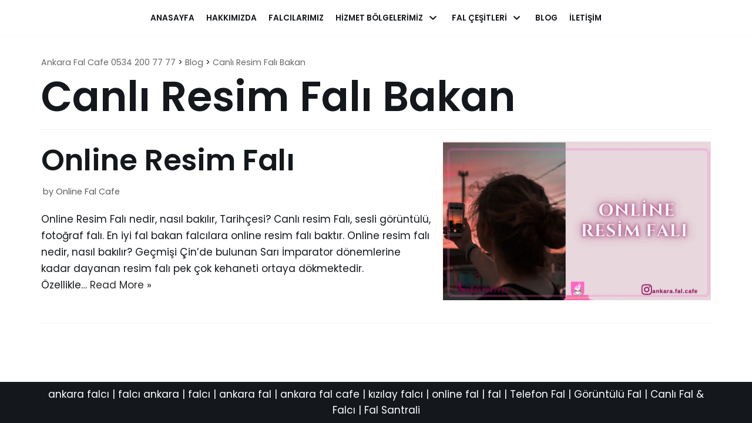

--- FILE ---
content_type: text/html; charset=UTF-8
request_url: https://www.ankarafalcafe.com/fal/canli-resim-fali-bakan/
body_size: 9427
content:
<!DOCTYPE html><html lang="tr"><head><meta charset="utf-8" /><link rel="preconnect" href="https://fonts.gstatic.com/" crossorigin /><meta name="viewport" content="width=device-width, initial-scale=1, minimum-scale=1"><link rel="icon" href="/favicon.ico" type="image/x-icon" /><meta name="location" content="turkey" /><meta name="language" content="tr" /><meta name="dc.language" content="TR"><meta name="google" content="notranslate" /><link rel="sitemap" href="/sitemap.xml" type="application/xml" /><meta name="author" content="ankara falcı - ankara fal - ankara fal cafe" /><meta name="publisher" content="ankara falcı - ankara fal - ankara fal cafe" /><meta name="distribution" content="ankara falcı - ankara fal - ankara fal cafe"><meta name="copyright" content="ankara falcı - ankara fal - ankara fal cafe"><meta name="robots" content="index, follow"><meta name="googlebot" content="index, follow" /><meta name="rating" content="general"><meta name="geo.placename" CONTENT="ankara falcı - ankara fal - ankara fal cafe"><meta itemprop=”latitude” content=”32 E 52” /><meta itemprop=”longitude” content=”39 N 56” /><meta name="google-site-verification" content="dEY_yf8gKnQUGx-29ZNUzW2m0h2Z_Oa_OC4p_PgZXZY" /><title>Canlı Resim Falı Bakan | Ankara Fal Cafe 0534 200 77 77</title><meta name="robots" content="max-image-preview:large" /><meta name="google-site-verification" content="y7QN4A1xDb-ePptMpbLYTFPl_dLHkMH8gDGciPGdiRE" /><link rel="canonical" href="https://www.ankarafalcafe.com/fal/canli-resim-fali-bakan/" /><meta name="generator" content="All in One SEO (AIOSEO) 4.9.3" /> <script type="application/ld+json" class="aioseo-schema">{"@context":"https:\/\/schema.org","@graph":[{"@type":"BreadcrumbList","@id":"https:\/\/www.ankarafalcafe.com\/fal\/canli-resim-fali-bakan\/#breadcrumblist","itemListElement":[{"@type":"ListItem","@id":"https:\/\/www.ankarafalcafe.com\/fal\/canli-resim-fali-bakan\/#listItem","position":1,"name":"Canl\u0131 Resim Fal\u0131 Bakan"}]},{"@type":"CollectionPage","@id":"https:\/\/www.ankarafalcafe.com\/fal\/canli-resim-fali-bakan\/#collectionpage","url":"https:\/\/www.ankarafalcafe.com\/fal\/canli-resim-fali-bakan\/","name":"Canl\u0131 Resim Fal\u0131 Bakan | Ankara Fal Cafe 0534 200 77 77","inLanguage":"tr-TR","isPartOf":{"@id":"https:\/\/www.ankarafalcafe.com\/#website"},"breadcrumb":{"@id":"https:\/\/www.ankarafalcafe.com\/fal\/canli-resim-fali-bakan\/#breadcrumblist"}},{"@type":"Organization","@id":"https:\/\/www.ankarafalcafe.com\/#organization","name":"Ankara Fal Cafe","url":"https:\/\/www.ankarafalcafe.com\/","telephone":"+905342007777","logo":{"@type":"ImageObject","url":"https:\/\/ankarafalcafe.com\/wp-content\/uploads\/2021\/07\/cropped-favicon.png","@id":"https:\/\/www.ankarafalcafe.com\/fal\/canli-resim-fali-bakan\/#organizationLogo"},"image":{"@id":"https:\/\/www.ankarafalcafe.com\/fal\/canli-resim-fali-bakan\/#organizationLogo"},"sameAs":["https:\/\/facebook.com\/ankara-fal","https:\/\/x.com\/ankara-fal","https:\/\/instagram.com\/ankara-fal","https:\/\/pinterest.com\/ankara-fal","https:\/\/youtube.com\/ankara-fal","https:\/\/linkedin.com\/in\/ankara-fal","https:\/\/tumblr.com\/ankara-fal","https:\/\/yelp.com\/biz\/ankara-fal","https:\/\/soundcloud.com\/ankara-fal","https:\/\/en.wikipedia.org\/wiki\/ankara-fal","https:\/\/myspace.com\/ankara-fal"]},{"@type":"WebSite","@id":"https:\/\/www.ankarafalcafe.com\/#website","url":"https:\/\/www.ankarafalcafe.com\/","name":"Ankara Fal Cafe 0534 200 77 77","inLanguage":"tr-TR","publisher":{"@id":"https:\/\/www.ankarafalcafe.com\/#organization"}}]}</script> <meta property="article:tag" content="Ankara Fal" /><meta property="article:tag" content="Ankara Fal Cafe" /><meta property="article:tag" content="Ankara Tarot Falı" /><meta property="article:tag" content="Ankara Kahve Falı" /><meta property="article:tag" content="Ankara Fal baktır" /><meta property="article:tag" content="Kızılay Fal" /><meta property="article:tag" content="Kızılay Falcı" /><meta property="article:tag" content="Ankara Falcı" /><meta property="article:tag" content="Kızılay Fal Cafe" /><meta property="article:tag" content="Kızılay Kahve Falı" /><meta property="article:tag" content="Kızılay Tarot Falı" /><meta property="article:tag" content="En iyi Fal" /><meta property="article:tag" content="En meşhur falcı" /><meta property="article:tag" content="Ankara Medyum" /><meta property="article:tag" content="Falcı ara" /><meta property="article:tag" content="Ucuz Fal" /><meta property="article:tag" content="Ücretsiz Fal" /><meta property="article:tag" content="Bedava Fal" /><meta property="article:tag" content="Canlı Tarot Falı" /><meta property="article:tag" content="Canlı Kahve Falı" /><meta property="article:tag" content="Canlı Fal" /><meta property="article:tag" content="Sesli Tarot Falı" /><meta property="article:tag" content="Günlük Tarot Falı" /><meta property="article:tag" content="Tarot Falı bakan" /><meta property="article:tag" content="Ankaranın en iyi falcıları" /><meta property="article:tag" content="Ankaranın en iyi kahve falı" /><meta property="article:tag" content="ankaranın en iyi tarot falı" /><meta property="article:tag" content="Kızılayın en iyi falcısı" /><meta property="article:tag" content="Kızılayın en iyi falcıları" /><meta property="article:tag" content="Fal Baktır" /><link rel='dns-prefetch' href='//fonts.googleapis.com' /><link rel="alternate" type="application/rss+xml" title="Ankara Fal Cafe 0534 200 77 77 &raquo; akışı" href="https://www.ankarafalcafe.com/feed/" /><link rel="alternate" type="application/rss+xml" title="Ankara Fal Cafe 0534 200 77 77 &raquo; yorum akışı" href="https://www.ankarafalcafe.com/comments/feed/" /><link rel="alternate" type="application/rss+xml" title="Ankara Fal Cafe 0534 200 77 77 &raquo; Canlı Resim Falı Bakan etiket akışı" href="https://www.ankarafalcafe.com/fal/canli-resim-fali-bakan/feed/" /> <script src="[data-uri]" defer></script><script data-optimized="1" src="https://www.ankarafalcafe.com/wp-content/plugins/litespeed-cache/assets/js/webfontloader.min.js" defer></script><link data-optimized="2" rel="stylesheet" href="https://www.ankarafalcafe.com/wp-content/litespeed/css/94de80a556a6e43e8af51bd2d66d008d.css?ver=1d821" /><link rel="https://api.w.org/" href="https://www.ankarafalcafe.com/wp-json/" /><link rel="alternate" title="JSON" type="application/json" href="https://www.ankarafalcafe.com/wp-json/wp/v2/tags/1600" /><link rel="EditURI" type="application/rsd+xml" title="RSD" href="https://www.ankarafalcafe.com/xmlrpc.php?rsd" /><meta name="generator" content="WordPress 6.9" /></head><body  class="archive tag tag-canli-resim-fali-bakan tag-1600 wp-custom-logo wp-theme-ankarafalcafe nv-sidebar-full-width menu_sidebar_slide_left" id="neve_body"  ><div class="wrapper"><header class="header" role="banner">
<a class="neve-skip-link show-on-focus" href="#content" tabindex="0">
Skip to content		</a><div id="header-grid"  class="hfg_header site-header"><div class="header--row header-bottom hide-on-mobile hide-on-tablet layout-full-contained header--row"
data-row-id="bottom" data-show-on="desktop"><div
class="header--row-inner header-bottom-inner"><div class="container"><div
class="row row--wrapper"
data-section="hfg_header_layout_bottom" ><div class="builder-item has-nav hfg-item-last hfg-item-first col-12 desktop-center"><div class="item--inner builder-item--primary-menu has_menu"
data-section="header_menu_primary"
data-item-id="primary-menu"><div class="nv-nav-wrap"><div role="navigation" class="style-plain nav-menu-primary"
aria-label="Primary Menu"><ul id="nv-primary-navigation-bottom" class="primary-menu-ul nav-ul"><li id="menu-item-308" class="menu-item menu-item-type-post_type menu-item-object-page menu-item-home menu-item-308"><a href="https://www.ankarafalcafe.com/" title="ankara falcı ">Anasayfa</a></li><li id="menu-item-310" class="menu-item menu-item-type-post_type menu-item-object-page menu-item-310"><a href="https://www.ankarafalcafe.com/hakkimizda/" title="ankara falcı hakkımızda sayfası">Hakkımızda</a></li><li id="menu-item-341" class="menu-item menu-item-type-post_type menu-item-object-page menu-item-341"><a href="https://www.ankarafalcafe.com/falcilarimiz/" title="ankara falcılar">Falcılarımız</a></li><li id="menu-item-537" class="menu-item menu-item-type-custom menu-item-object-custom menu-item-has-children menu-item-537"><a href="#" title="ankara falcı hizmet bölgelerimiz"><span class="menu-item-title-wrap">Hizmet Bölgelerimiz</span><div class="caret-wrap 4" tabindex="0"><span class="caret"><svg xmlns="http://www.w3.org/2000/svg" viewBox="0 0 448 512"><path d="M207.029 381.476L12.686 187.132c-9.373-9.373-9.373-24.569 0-33.941l22.667-22.667c9.357-9.357 24.522-9.375 33.901-.04L224 284.505l154.745-154.021c9.379-9.335 24.544-9.317 33.901.04l22.667 22.667c9.373 9.373 9.373 24.569 0 33.941L240.971 381.476c-9.373 9.372-24.569 9.372-33.942 0z"/></svg></span></div></a><ul class="sub-menu"><li id="menu-item-564" class="menu-item menu-item-type-post_type menu-item-object-page menu-item-564"><a href="https://www.ankarafalcafe.com/yenimahalle-falci/" title="ankara yenimahalle falcı">Yenimahalle Falcı</a></li><li id="menu-item-565" class="menu-item menu-item-type-post_type menu-item-object-page menu-item-565"><a href="https://www.ankarafalcafe.com/demetevler-falci/" title="ankara demetevler falcı">Demetevler Falcı</a></li><li id="menu-item-566" class="menu-item menu-item-type-post_type menu-item-object-page menu-item-566"><a href="https://www.ankarafalcafe.com/golbasi-falci/" title="ankara gölbaşı falcı">Gölbaşı Falcı</a></li><li id="menu-item-567" class="menu-item menu-item-type-post_type menu-item-object-page menu-item-567"><a href="https://www.ankarafalcafe.com/dikmen-falci/" title="ankara dikmen falcı">Dikmen Falcı</a></li><li id="menu-item-568" class="menu-item menu-item-type-post_type menu-item-object-page menu-item-568"><a href="https://www.ankarafalcafe.com/kizilay-falci/" title="ankara kızılay falcı">Kızılay Falcı</a></li><li id="menu-item-569" class="menu-item menu-item-type-post_type menu-item-object-page menu-item-569"><a href="https://www.ankarafalcafe.com/mamak-falci/" title="ankara mamak falcı">Mamak Falcı</a></li><li id="menu-item-570" class="menu-item menu-item-type-post_type menu-item-object-page menu-item-570"><a href="https://www.ankarafalcafe.com/cayyolu-falci/" title="ankara çayyolu falcı">Çayyolu Falcı</a></li><li id="menu-item-571" class="menu-item menu-item-type-post_type menu-item-object-page menu-item-571"><a href="https://www.ankarafalcafe.com/kecioren-falci/" title="ankara keçiören falcı">Keçiören Falcı</a></li><li id="menu-item-572" class="menu-item menu-item-type-post_type menu-item-object-page menu-item-572"><a href="https://www.ankarafalcafe.com/sincan-falci/" title="ankara sincan falcı">Sincan Falcı</a></li><li id="menu-item-573" class="menu-item menu-item-type-post_type menu-item-object-page menu-item-573"><a href="https://www.ankarafalcafe.com/eryaman-falci/" title="ankara eryaman falcı">Eryaman Falcı</a></li><li id="menu-item-574" class="menu-item menu-item-type-post_type menu-item-object-page menu-item-574"><a href="https://www.ankarafalcafe.com/batikent-falci/" title="ankara batıkent falcı">Batıkent Falcı</a></li><li id="menu-item-587" class="menu-item menu-item-type-post_type menu-item-object-page menu-item-587"><a href="https://www.ankarafalcafe.com/bilkent-falci/" title="ankara bilkent falcı">Bilkent Falcı</a></li><li id="menu-item-588" class="menu-item menu-item-type-post_type menu-item-object-page menu-item-588"><a href="https://www.ankarafalcafe.com/yenikent-falci/" title="ankara yenikent falcı">Yenikent Falcı</a></li><li id="menu-item-589" class="menu-item menu-item-type-post_type menu-item-object-page menu-item-589"><a href="https://www.ankarafalcafe.com/etlik-falci/" title="ankara etlik falcı">Etlik Falcı</a></li><li id="menu-item-590" class="menu-item menu-item-type-post_type menu-item-object-page menu-item-590"><a href="https://www.ankarafalcafe.com/sentepe-falci/" title="ankara şentepe falcı">Şentepe Falcı</a></li><li id="menu-item-591" class="menu-item menu-item-type-post_type menu-item-object-page menu-item-591"><a href="https://www.ankarafalcafe.com/incek-falci/" title="ankara incek falcı">İncek Falcı</a></li><li id="menu-item-592" class="menu-item menu-item-type-post_type menu-item-object-page menu-item-592"><a href="https://www.ankarafalcafe.com/umitkoy-falci/" title="ankara ümitköy falcı">Ümitköy Falcı</a></li><li id="menu-item-600" class="menu-item menu-item-type-post_type menu-item-object-page menu-item-600"><a href="https://www.ankarafalcafe.com/bahcelievler-falci/" title="ankara bahçelievler falcı">Bahçelievler Falcı</a></li><li id="menu-item-601" class="menu-item menu-item-type-post_type menu-item-object-page menu-item-601"><a href="https://www.ankarafalcafe.com/anittepe-falci/" title="ankara anıttepe falcı">Anıttepe Falcı</a></li><li id="menu-item-602" class="menu-item menu-item-type-post_type menu-item-object-page menu-item-602"><a href="https://www.ankarafalcafe.com/yuzuncuyil-falci/" title="ankara yüzüncüyıl falcı">Yüzüncüyıl Falcı</a></li></ul></li><li id="menu-item-947" class="menu-item menu-item-type-custom menu-item-object-custom menu-item-has-children menu-item-947"><a href="#" title="ankara fal çeşitleri"><span class="menu-item-title-wrap">Fal Çeşitleri</span><div class="caret-wrap 25" tabindex="0"><span class="caret"><svg xmlns="http://www.w3.org/2000/svg" viewBox="0 0 448 512"><path d="M207.029 381.476L12.686 187.132c-9.373-9.373-9.373-24.569 0-33.941l22.667-22.667c9.357-9.357 24.522-9.375 33.901-.04L224 284.505l154.745-154.021c9.379-9.335 24.544-9.317 33.901.04l22.667 22.667c9.373 9.373 9.373 24.569 0 33.941L240.971 381.476c-9.373 9.372-24.569 9.372-33.942 0z"/></svg></span></div></a><ul class="sub-menu"><li id="menu-item-467" class="menu-item menu-item-type-post_type menu-item-object-page menu-item-467"><a href="https://www.ankarafalcafe.com/ankara-ates-fali/">Ankara Ateş Falı</a></li><li id="menu-item-468" class="menu-item menu-item-type-post_type menu-item-object-page menu-item-468"><a href="https://www.ankarafalcafe.com/ankara-ayna-fali/">Ankara Ayna Falı</a></li><li id="menu-item-469" class="menu-item menu-item-type-post_type menu-item-object-page menu-item-469"><a href="https://www.ankarafalcafe.com/ankara-bakla-fali/">Ankara Bakla Falı</a></li><li id="menu-item-470" class="menu-item menu-item-type-post_type menu-item-object-page menu-item-470"><a href="https://www.ankarafalcafe.com/ankara-bioenerji/">Ankara Bioenerji</a></li><li id="menu-item-471" class="menu-item menu-item-type-post_type menu-item-object-page menu-item-471"><a href="https://www.ankarafalcafe.com/ankara-cakra-acma/" title="ankara çakra açma">Ankara Çakra Açma</a></li><li id="menu-item-472" class="menu-item menu-item-type-post_type menu-item-object-page menu-item-472"><a href="https://www.ankarafalcafe.com/ankara-cay-fali/" title="ankara çay falı">Ankara Çay Falı</a></li><li id="menu-item-473" class="menu-item menu-item-type-post_type menu-item-object-page menu-item-473"><a href="https://www.ankarafalcafe.com/ankara-cingene-tarotu/" title="ankara çingene tarotu">Ankara Çingene Tarotu</a></li><li id="menu-item-474" class="menu-item menu-item-type-post_type menu-item-object-page menu-item-474"><a href="https://www.ankarafalcafe.com/ankara-dogum-haritasi/">Ankara Doğum Haritası</a></li><li id="menu-item-475" class="menu-item menu-item-type-post_type menu-item-object-page menu-item-475"><a href="https://www.ankarafalcafe.com/ankara-durugoru/">Ankara Durugörü</a></li><li id="menu-item-476" class="menu-item menu-item-type-post_type menu-item-object-page menu-item-476"><a href="https://www.ankarafalcafe.com/ankara-el-fali/">Ankara El Falı</a></li><li id="menu-item-477" class="menu-item menu-item-type-post_type menu-item-object-page menu-item-477"><a href="https://www.ankarafalcafe.com/ankara-iskambil-fali/" title="ankara iskambil falı">Ankara İskambil Falı</a></li><li id="menu-item-478" class="menu-item menu-item-type-post_type menu-item-object-page menu-item-478"><a href="https://www.ankarafalcafe.com/ankara-kahve-fali/">Ankara Kahve Falı</a></li><li id="menu-item-479" class="menu-item menu-item-type-post_type menu-item-object-page menu-item-479"><a href="https://www.ankarafalcafe.com/ankara-katina-fali/">Ankara Katina Falı</a></li><li id="menu-item-480" class="menu-item menu-item-type-post_type menu-item-object-page menu-item-480"><a href="https://www.ankarafalcafe.com/ankara-kemik-fali/">Ankara Kemik Falı</a></li><li id="menu-item-482" class="menu-item menu-item-type-post_type menu-item-object-page menu-item-482"><a href="https://www.ankarafalcafe.com/ankara-kul-fali/">Ankara Kül Falı</a></li><li id="menu-item-483" class="menu-item menu-item-type-post_type menu-item-object-page menu-item-483"><a href="https://www.ankarafalcafe.com/ankara-kure-fali/">Ankara Küre Falı</a></li><li id="menu-item-484" class="menu-item menu-item-type-post_type menu-item-object-page menu-item-484"><a href="https://www.ankarafalcafe.com/ankara-kursun-dokme/">Ankara Kurşun Dökme</a></li><li id="menu-item-485" class="menu-item menu-item-type-post_type menu-item-object-page menu-item-485"><a href="https://www.ankarafalcafe.com/ankara-laro-tarot/">Ankara Laro Tarot</a></li><li id="menu-item-486" class="menu-item menu-item-type-post_type menu-item-object-page menu-item-486"><a href="https://www.ankarafalcafe.com/ankara-melek-tarot/">Ankara Melek Tarot</a></li><li id="menu-item-487" class="menu-item menu-item-type-post_type menu-item-object-page menu-item-487"><a href="https://www.ankarafalcafe.com/ankara-mum-fali/">Ankara Mum Falı</a></li><li id="menu-item-488" class="menu-item menu-item-type-post_type menu-item-object-page menu-item-488"><a href="https://www.ankarafalcafe.com/ankara-numeroloji/">Ankara Numeroloji</a></li><li id="menu-item-489" class="menu-item menu-item-type-post_type menu-item-object-page menu-item-489"><a href="https://www.ankarafalcafe.com/ankara-osho-zen-tarot/">Ankara Osho Zen Tarot</a></li><li id="menu-item-490" class="menu-item menu-item-type-post_type menu-item-object-page menu-item-490"><a href="https://www.ankarafalcafe.com/ankara-peri-tarotu/">Ankara Peri Tarotu</a></li><li id="menu-item-491" class="menu-item menu-item-type-post_type menu-item-object-page menu-item-491"><a href="https://www.ankarafalcafe.com/ankara-remil-kum-fali/">Ankara Remil Kum Falı</a></li><li id="menu-item-492" class="menu-item menu-item-type-post_type menu-item-object-page menu-item-492"><a href="https://www.ankarafalcafe.com/ankara-rune-tas-fali/">Ankara Rune Taş Falı</a></li><li id="menu-item-493" class="menu-item menu-item-type-post_type menu-item-object-page menu-item-493"><a href="https://www.ankarafalcafe.com/ankara-ruya-tarotu/" title="ankara rüya tarotu">Ankara Rüya Tabiri</a></li><li id="menu-item-494" class="menu-item menu-item-type-post_type menu-item-object-page menu-item-494"><a href="https://www.ankarafalcafe.com/ankara-su-fali/">Ankara Su Falı</a></li><li id="menu-item-495" class="menu-item menu-item-type-post_type menu-item-object-page menu-item-495"><a href="https://www.ankarafalcafe.com/ankara-tarot-fali/">Ankara Tarot Falı</a></li><li id="menu-item-496" class="menu-item menu-item-type-post_type menu-item-object-page menu-item-496"><a href="https://www.ankarafalcafe.com/ankara-yildizname/">Ankara Yıldızname</a></li></ul></li><li id="menu-item-309" class="menu-item menu-item-type-post_type menu-item-object-page current_page_parent menu-item-309"><a href="https://www.ankarafalcafe.com/blog/" title="ankara falcı blog">Blog</a></li><li id="menu-item-313" class="menu-item menu-item-type-post_type menu-item-object-page menu-item-313"><a href="https://www.ankarafalcafe.com/iletisim/" title="ankara falcı iletişim">İletişim</a></li></ul></div></div></div></div></div></div></div></div><nav class="header--row header-main hide-on-desktop layout-full-contained nv-navbar header--row"
data-row-id="main" data-show-on="mobile"><div
class="header--row-inner header-main-inner"><div class="container"><div
class="row row--wrapper"
data-section="hfg_header_layout_main" ><div class="builder-item hfg-item-last hfg-item-first col-4 tablet-right mobile-right offset-8"><div class="item--inner builder-item--nav-icon"
data-section="header_menu_icon"
data-item-id="nav-icon"><div class="menu-mobile-toggle item-button navbar-toggle-wrapper">
<button class="navbar-toggle"
aria-label="
Navigation Menu			"><div class="bars">
<span class="icon-bar"></span>
<span class="icon-bar"></span>
<span class="icon-bar"></span></div>
<span class="screen-reader-text">Toggle Navigation</span>
</button></div></div></div></div></div></div></nav><div id="header-menu-sidebar" class="header-menu-sidebar menu-sidebar-panel slide_left"><div id="header-menu-sidebar-bg" class="header-menu-sidebar-bg"><div class="close-sidebar-panel navbar-toggle-wrapper">
<button class="navbar-toggle active" 					aria-label="
Navigation Menu				"><div class="bars">
<span class="icon-bar"></span>
<span class="icon-bar"></span>
<span class="icon-bar"></span></div>
<span class="screen-reader-text">
Toggle Navigation					</span>
</button></div><div id="header-menu-sidebar-inner" class="header-menu-sidebar-inner "><div class="builder-item has-nav hfg-item-last hfg-item-first col-12 mobile-left tablet-left desktop-center"><div class="item--inner builder-item--primary-menu has_menu"
data-section="header_menu_primary"
data-item-id="primary-menu"><div class="nv-nav-wrap"><div role="navigation" class="style-plain nav-menu-primary"
aria-label="Primary Menu"><ul id="nv-primary-navigation-sidebar" class="primary-menu-ul nav-ul"><li class="menu-item menu-item-type-post_type menu-item-object-page menu-item-home menu-item-308"><a href="https://www.ankarafalcafe.com/" title="ankara falcı ">Anasayfa</a></li><li class="menu-item menu-item-type-post_type menu-item-object-page menu-item-310"><a href="https://www.ankarafalcafe.com/hakkimizda/" title="ankara falcı hakkımızda sayfası">Hakkımızda</a></li><li class="menu-item menu-item-type-post_type menu-item-object-page menu-item-341"><a href="https://www.ankarafalcafe.com/falcilarimiz/" title="ankara falcılar">Falcılarımız</a></li><li class="menu-item menu-item-type-custom menu-item-object-custom menu-item-has-children menu-item-537"><a href="#" title="ankara falcı hizmet bölgelerimiz"><span class="menu-item-title-wrap">Hizmet Bölgelerimiz</span><div class="caret-wrap 4" tabindex="0"><span class="caret"><svg xmlns="http://www.w3.org/2000/svg" viewBox="0 0 448 512"><path d="M207.029 381.476L12.686 187.132c-9.373-9.373-9.373-24.569 0-33.941l22.667-22.667c9.357-9.357 24.522-9.375 33.901-.04L224 284.505l154.745-154.021c9.379-9.335 24.544-9.317 33.901.04l22.667 22.667c9.373 9.373 9.373 24.569 0 33.941L240.971 381.476c-9.373 9.372-24.569 9.372-33.942 0z"/></svg></span></div></a><ul class="sub-menu"><li class="menu-item menu-item-type-post_type menu-item-object-page menu-item-564"><a href="https://www.ankarafalcafe.com/yenimahalle-falci/" title="ankara yenimahalle falcı">Yenimahalle Falcı</a></li><li class="menu-item menu-item-type-post_type menu-item-object-page menu-item-565"><a href="https://www.ankarafalcafe.com/demetevler-falci/" title="ankara demetevler falcı">Demetevler Falcı</a></li><li class="menu-item menu-item-type-post_type menu-item-object-page menu-item-566"><a href="https://www.ankarafalcafe.com/golbasi-falci/" title="ankara gölbaşı falcı">Gölbaşı Falcı</a></li><li class="menu-item menu-item-type-post_type menu-item-object-page menu-item-567"><a href="https://www.ankarafalcafe.com/dikmen-falci/" title="ankara dikmen falcı">Dikmen Falcı</a></li><li class="menu-item menu-item-type-post_type menu-item-object-page menu-item-568"><a href="https://www.ankarafalcafe.com/kizilay-falci/" title="ankara kızılay falcı">Kızılay Falcı</a></li><li class="menu-item menu-item-type-post_type menu-item-object-page menu-item-569"><a href="https://www.ankarafalcafe.com/mamak-falci/" title="ankara mamak falcı">Mamak Falcı</a></li><li class="menu-item menu-item-type-post_type menu-item-object-page menu-item-570"><a href="https://www.ankarafalcafe.com/cayyolu-falci/" title="ankara çayyolu falcı">Çayyolu Falcı</a></li><li class="menu-item menu-item-type-post_type menu-item-object-page menu-item-571"><a href="https://www.ankarafalcafe.com/kecioren-falci/" title="ankara keçiören falcı">Keçiören Falcı</a></li><li class="menu-item menu-item-type-post_type menu-item-object-page menu-item-572"><a href="https://www.ankarafalcafe.com/sincan-falci/" title="ankara sincan falcı">Sincan Falcı</a></li><li class="menu-item menu-item-type-post_type menu-item-object-page menu-item-573"><a href="https://www.ankarafalcafe.com/eryaman-falci/" title="ankara eryaman falcı">Eryaman Falcı</a></li><li class="menu-item menu-item-type-post_type menu-item-object-page menu-item-574"><a href="https://www.ankarafalcafe.com/batikent-falci/" title="ankara batıkent falcı">Batıkent Falcı</a></li><li class="menu-item menu-item-type-post_type menu-item-object-page menu-item-587"><a href="https://www.ankarafalcafe.com/bilkent-falci/" title="ankara bilkent falcı">Bilkent Falcı</a></li><li class="menu-item menu-item-type-post_type menu-item-object-page menu-item-588"><a href="https://www.ankarafalcafe.com/yenikent-falci/" title="ankara yenikent falcı">Yenikent Falcı</a></li><li class="menu-item menu-item-type-post_type menu-item-object-page menu-item-589"><a href="https://www.ankarafalcafe.com/etlik-falci/" title="ankara etlik falcı">Etlik Falcı</a></li><li class="menu-item menu-item-type-post_type menu-item-object-page menu-item-590"><a href="https://www.ankarafalcafe.com/sentepe-falci/" title="ankara şentepe falcı">Şentepe Falcı</a></li><li class="menu-item menu-item-type-post_type menu-item-object-page menu-item-591"><a href="https://www.ankarafalcafe.com/incek-falci/" title="ankara incek falcı">İncek Falcı</a></li><li class="menu-item menu-item-type-post_type menu-item-object-page menu-item-592"><a href="https://www.ankarafalcafe.com/umitkoy-falci/" title="ankara ümitköy falcı">Ümitköy Falcı</a></li><li class="menu-item menu-item-type-post_type menu-item-object-page menu-item-600"><a href="https://www.ankarafalcafe.com/bahcelievler-falci/" title="ankara bahçelievler falcı">Bahçelievler Falcı</a></li><li class="menu-item menu-item-type-post_type menu-item-object-page menu-item-601"><a href="https://www.ankarafalcafe.com/anittepe-falci/" title="ankara anıttepe falcı">Anıttepe Falcı</a></li><li class="menu-item menu-item-type-post_type menu-item-object-page menu-item-602"><a href="https://www.ankarafalcafe.com/yuzuncuyil-falci/" title="ankara yüzüncüyıl falcı">Yüzüncüyıl Falcı</a></li></ul></li><li class="menu-item menu-item-type-custom menu-item-object-custom menu-item-has-children menu-item-947"><a href="#" title="ankara fal çeşitleri"><span class="menu-item-title-wrap">Fal Çeşitleri</span><div class="caret-wrap 25" tabindex="0"><span class="caret"><svg xmlns="http://www.w3.org/2000/svg" viewBox="0 0 448 512"><path d="M207.029 381.476L12.686 187.132c-9.373-9.373-9.373-24.569 0-33.941l22.667-22.667c9.357-9.357 24.522-9.375 33.901-.04L224 284.505l154.745-154.021c9.379-9.335 24.544-9.317 33.901.04l22.667 22.667c9.373 9.373 9.373 24.569 0 33.941L240.971 381.476c-9.373 9.372-24.569 9.372-33.942 0z"/></svg></span></div></a><ul class="sub-menu"><li class="menu-item menu-item-type-post_type menu-item-object-page menu-item-467"><a href="https://www.ankarafalcafe.com/ankara-ates-fali/">Ankara Ateş Falı</a></li><li class="menu-item menu-item-type-post_type menu-item-object-page menu-item-468"><a href="https://www.ankarafalcafe.com/ankara-ayna-fali/">Ankara Ayna Falı</a></li><li class="menu-item menu-item-type-post_type menu-item-object-page menu-item-469"><a href="https://www.ankarafalcafe.com/ankara-bakla-fali/">Ankara Bakla Falı</a></li><li class="menu-item menu-item-type-post_type menu-item-object-page menu-item-470"><a href="https://www.ankarafalcafe.com/ankara-bioenerji/">Ankara Bioenerji</a></li><li class="menu-item menu-item-type-post_type menu-item-object-page menu-item-471"><a href="https://www.ankarafalcafe.com/ankara-cakra-acma/" title="ankara çakra açma">Ankara Çakra Açma</a></li><li class="menu-item menu-item-type-post_type menu-item-object-page menu-item-472"><a href="https://www.ankarafalcafe.com/ankara-cay-fali/" title="ankara çay falı">Ankara Çay Falı</a></li><li class="menu-item menu-item-type-post_type menu-item-object-page menu-item-473"><a href="https://www.ankarafalcafe.com/ankara-cingene-tarotu/" title="ankara çingene tarotu">Ankara Çingene Tarotu</a></li><li class="menu-item menu-item-type-post_type menu-item-object-page menu-item-474"><a href="https://www.ankarafalcafe.com/ankara-dogum-haritasi/">Ankara Doğum Haritası</a></li><li class="menu-item menu-item-type-post_type menu-item-object-page menu-item-475"><a href="https://www.ankarafalcafe.com/ankara-durugoru/">Ankara Durugörü</a></li><li class="menu-item menu-item-type-post_type menu-item-object-page menu-item-476"><a href="https://www.ankarafalcafe.com/ankara-el-fali/">Ankara El Falı</a></li><li class="menu-item menu-item-type-post_type menu-item-object-page menu-item-477"><a href="https://www.ankarafalcafe.com/ankara-iskambil-fali/" title="ankara iskambil falı">Ankara İskambil Falı</a></li><li class="menu-item menu-item-type-post_type menu-item-object-page menu-item-478"><a href="https://www.ankarafalcafe.com/ankara-kahve-fali/">Ankara Kahve Falı</a></li><li class="menu-item menu-item-type-post_type menu-item-object-page menu-item-479"><a href="https://www.ankarafalcafe.com/ankara-katina-fali/">Ankara Katina Falı</a></li><li class="menu-item menu-item-type-post_type menu-item-object-page menu-item-480"><a href="https://www.ankarafalcafe.com/ankara-kemik-fali/">Ankara Kemik Falı</a></li><li class="menu-item menu-item-type-post_type menu-item-object-page menu-item-482"><a href="https://www.ankarafalcafe.com/ankara-kul-fali/">Ankara Kül Falı</a></li><li class="menu-item menu-item-type-post_type menu-item-object-page menu-item-483"><a href="https://www.ankarafalcafe.com/ankara-kure-fali/">Ankara Küre Falı</a></li><li class="menu-item menu-item-type-post_type menu-item-object-page menu-item-484"><a href="https://www.ankarafalcafe.com/ankara-kursun-dokme/">Ankara Kurşun Dökme</a></li><li class="menu-item menu-item-type-post_type menu-item-object-page menu-item-485"><a href="https://www.ankarafalcafe.com/ankara-laro-tarot/">Ankara Laro Tarot</a></li><li class="menu-item menu-item-type-post_type menu-item-object-page menu-item-486"><a href="https://www.ankarafalcafe.com/ankara-melek-tarot/">Ankara Melek Tarot</a></li><li class="menu-item menu-item-type-post_type menu-item-object-page menu-item-487"><a href="https://www.ankarafalcafe.com/ankara-mum-fali/">Ankara Mum Falı</a></li><li class="menu-item menu-item-type-post_type menu-item-object-page menu-item-488"><a href="https://www.ankarafalcafe.com/ankara-numeroloji/">Ankara Numeroloji</a></li><li class="menu-item menu-item-type-post_type menu-item-object-page menu-item-489"><a href="https://www.ankarafalcafe.com/ankara-osho-zen-tarot/">Ankara Osho Zen Tarot</a></li><li class="menu-item menu-item-type-post_type menu-item-object-page menu-item-490"><a href="https://www.ankarafalcafe.com/ankara-peri-tarotu/">Ankara Peri Tarotu</a></li><li class="menu-item menu-item-type-post_type menu-item-object-page menu-item-491"><a href="https://www.ankarafalcafe.com/ankara-remil-kum-fali/">Ankara Remil Kum Falı</a></li><li class="menu-item menu-item-type-post_type menu-item-object-page menu-item-492"><a href="https://www.ankarafalcafe.com/ankara-rune-tas-fali/">Ankara Rune Taş Falı</a></li><li class="menu-item menu-item-type-post_type menu-item-object-page menu-item-493"><a href="https://www.ankarafalcafe.com/ankara-ruya-tarotu/" title="ankara rüya tarotu">Ankara Rüya Tabiri</a></li><li class="menu-item menu-item-type-post_type menu-item-object-page menu-item-494"><a href="https://www.ankarafalcafe.com/ankara-su-fali/">Ankara Su Falı</a></li><li class="menu-item menu-item-type-post_type menu-item-object-page menu-item-495"><a href="https://www.ankarafalcafe.com/ankara-tarot-fali/">Ankara Tarot Falı</a></li><li class="menu-item menu-item-type-post_type menu-item-object-page menu-item-496"><a href="https://www.ankarafalcafe.com/ankara-yildizname/">Ankara Yıldızname</a></li></ul></li><li class="menu-item menu-item-type-post_type menu-item-object-page current_page_parent menu-item-309"><a href="https://www.ankarafalcafe.com/blog/" title="ankara falcı blog">Blog</a></li><li class="menu-item menu-item-type-post_type menu-item-object-page menu-item-313"><a href="https://www.ankarafalcafe.com/iletisim/" title="ankara falcı iletişim">İletişim</a></li></ul></div></div></div></div></div></div></div><div class="header-menu-sidebar-overlay"></div></div></header><main id="content" class="neve-main" role="main"><div class="container archive-container"><div class="row"><div class="nv-index-posts blog col"><div class="nv-page-title-wrap nv-big-title"><div class="nv-page-title ">
<small class="neve-breadcrumbs-wrapper"><span property="itemListElement" typeof="ListItem"><a property="item" typeof="WebPage" title="Go to Ankara Fal Cafe 0534 200 77 77." href="https://www.ankarafalcafe.com" class="home" ><span property="name">Ankara Fal Cafe 0534 200 77 77</span></a><meta property="position" content="1"></span> &gt; <span property="itemListElement" typeof="ListItem"><a property="item" typeof="WebPage" title="Go to Blog." href="https://www.ankarafalcafe.com/blog/" class="post-root post post-post" ><span property="name">Blog</span></a><meta property="position" content="2"></span> &gt; <span property="itemListElement" typeof="ListItem"><a property="item" typeof="WebPage" title="Go to the Canlı Resim Falı Bakan Etiket archives." href="https://www.ankarafalcafe.com/fal/canli-resim-fali-bakan/" class="archive taxonomy post_tag current-item" aria-current="page"><span property="name">Canlı Resim Falı Bakan</span></a><meta property="position" content="3"></span></small><h1>Canlı Resim Falı Bakan</h1></div></div><div class="posts-wrapper row"><article id="post-1534" class="post-1534 post type-post status-publish format-standard has-post-thumbnail hentry category-genel tag-acil-resim-fali tag-acik-fal-resim-fali tag-birinci-sinif-resim-fali tag-cabuk-resim-fali tag-canli-kesin-cikan-resim-fali tag-canli-resim-fali tag-canli-resim-fali-bak tag-canli-resim-fali-bakan tag-canli-resim-fali-bakanlar tag-canli-resim-fali-bakim tag-canli-resim-fali-bakimci tag-canli-resim-fali-bakivermek tag-canli-resim-fali-bakma tag-canli-resim-fali-bakmak tag-canli-resim-fali-baktir tag-canli-resim-fali-baktiran tag-canli-resim-fali-baktiranlar tag-canli-resim-fali-baktirma tag-canli-resim-fali-baktirmak tag-canli-resim-fali-falcisi tag-canli-resim-fali-medyumu tag-cok-iyi-resim-fali tag-derhal-resim-fali tag-emin-resim-fali tag-en-becerikli-resim-fali tag-en-iyi-resim-fali tag-en-kaliteli-resim-fali tag-en-muhtesem-resim-fali tag-en-mukemmel-resim-fali tag-en-usta-resim-fali tag-falcilari tag-falcilari-resim-fali tag-falcilik-resim-fali tag-falcisi-resim-fali tag-fali-resim-fali tag-gercek-kesin-cikan-resim-fali tag-gercek-resim-fali tag-gercek-resim-fali-bak tag-gercek-resim-fali-bakan tag-gercek-resim-fali-bakanlar tag-gercek-resim-fali-bakim tag-gercek-resim-fali-bakimci tag-gercek-resim-fali-bakivermek tag-gercek-resim-fali-bakma tag-gercek-resim-fali-bakmak tag-gercek-resim-fali-baktir tag-gercek-resim-fali-baktiran tag-gercek-resim-fali-baktiranlar tag-gercek-resim-fali-baktirma tag-gercek-resim-fali-baktirmak tag-gercek-resim-fali-falcisi tag-gercek-resim-fali-medyumu tag-gorkemli-resim-fali tag-guvenilir-resim-fali tag-harika-resim-fali tag-harkulade-resim-fali tag-hemen-resim-fali tag-hizli-resim-fali tag-iyi-resim-fali tag-kahin-resim-fali tag-kaliteli-resim-fali tag-kararli-falci-resim-fali tag-kehanet-resim-fali tag-kesin-cikan-resim-fali tag-kesinlikle-resim-fali tag-kusursuz-resim-fali tag-medyumu-resim-fali tag-muhakkak-cikan-resim-fali tag-muhtesem-resim-fali tag-mukemmel-resim-fali tag-mutlak-resim-fali tag-online-kesin-cikan-resim-fali tag-online-resim-fali tag-online-resim-fali-bak tag-online-resim-fali-bakan tag-online-resim-fali-bakanlar tag-online-resim-fali-bakim tag-online-resim-fali-bakimci tag-online-resim-fali-bakivermek tag-online-resim-fali-bakma tag-online-resim-fali-bakmak tag-online-resim-fali-baktir tag-online-resim-fali-baktiran tag-online-resim-fali-baktiranlar tag-online-resim-fali-baktirma tag-online-resim-fali-baktirmak tag-online-resim-fali-falcisi tag-online-resim-fali-medyumu tag-resim-fali-bak tag-resim-fali-bakabilme tag-resim-fali-bakan tag-resim-fali-bakanlar tag-resim-fali-baki tag-resim-fali-bakilabilme tag-resim-fali-bakilma tag-resim-fali-bakim tag-resim-fali-bakimci tag-resim-fali-bakimcilar tag-resim-fali-bakimcilik tag-resim-fali-bakimcisi tag-resim-fali-bakivermek tag-resim-fali-bakma tag-resim-fali-bakmak tag-resim-fali-baktir tag-resim-fali-baktiran tag-resim-fali-baktiranlar tag-resim-fali-baktirma tag-resim-fali-baktirmak tag-resim-fali-canli-fal tag-resim-fali-canli-falci tag-resim-fali-fal-resim-fali tag-resim-fali-gercek-fal tag-resim-fali-gercek-falci tag-resim-fali-online-fal tag-resim-fali-online-falci tag-simdi-resim-fali tag-su-an-resim-fali tag-super-resim-fali tag-suphesiz-cikan-resim-fali layout-alternative col-12 nv-non-grid-article"><div class="article-content-col"><div class="content"><div class="nv-post-thumbnail-wrap"><a href="https://www.ankarafalcafe.com/resim-fali/" rel="bookmark" title="Online Resim Falı"><img width="930" height="550" src="https://www.ankarafalcafe.com/wp-content/uploads/2022/07/Online-Resim-Fali-nedir-nasil-bakilir-Tarihcesi-Canli-resim-Fali-sesli-goruntulu-fotograf-fali.-En-iyi-fal-bakan-falcilara-online-resim-fali-baktir.-930x550.png" class="skip-lazy wp-post-image" alt="Online Resim Falı nedir, nasıl bakılır, Tarihçesi Canlı resim Falı, sesli görüntülü, fotoğraf falı. En iyi fal bakan falcılara online resim falı baktır." decoding="async" fetchpriority="high" /></a></div><div class="non-grid-content alternative-layout-content"><h2 class="blog-entry-title entry-title"><a href="https://www.ankarafalcafe.com/resim-fali/" rel="bookmark">Online Resim Falı</a></h2><ul class="nv-meta-list"><li  class="meta author vcard"><span class="author-name fn">by <a href="https://www.ankarafalcafe.com/author/fal/" title="Posts by Online Fal Cafe" rel="author">Online Fal Cafe</a></span></li></ul><div class="excerpt-wrap entry-summary"><p>Online Resim Falı nedir, nasıl bakılır, Tarihçesi? Canlı resim Falı, sesli görüntülü, fotoğraf falı. En iyi fal bakan falcılara online resim falı baktır. Online resim falı nedir, nasıl bakılır? Geçmişi Çin’de bulunan Sarı İmparator dönemlerine kadar dayanan resim falı pek çok kehaneti ortaya dökmektedir. Özellikle&hellip;&nbsp;<a href="https://www.ankarafalcafe.com/resim-fali/" class="" rel="bookmark">Read More &raquo;<span class="screen-reader-text">Online Resim Falı</span></a></p></div></div></div></div></article></div><div class="w-100"></div></div></div></div></main><footer class="site-footer" id="site-footer"><div class="hfg_footer"><div class="footer--row footer-bottom layout-full-contained"
id="cb-row--footer-bottom"
data-row-id="bottom" data-show-on="desktop"><div
class="footer--row-inner footer-bottom-inner footer-content-wrap"><div class="container"><div
class="hfg-grid nv-footer-content hfg-grid-bottom row--wrapper row "
data-section="hfg_footer_layout_bottom" ><div class="builder-item hfg-item-last hfg-item-first col-12 desktop-center tablet-center mobile-center hfg-item-v-middle"><div class="item--inner builder-item--footer_copyright"
data-section="footer_copyright"
data-item-id="footer_copyright"><div class="component-wrap">
<a href="/" title="ankara falcı">ankara falcı</a> |
<a href="/" title="falcı ankara">falcı ankara</a> |
<a href="/" title="falcı">falcı</a> |
<a href="/" title="ankara fal">ankara fal</a> |
<a href="/" title="ankara fal cafe">ankara fal cafe</a> | <a href="/" title="kızılay falcı">kızılay falcı</a>
|
<a href="/" title="online fal">online fal</a>  |
<a href="https://www.turuncufalcafe.com" title="fal">fal</a> | <a href="/" title="Telefon Fal">Telefon Fal</a> | <a href="/" title="Görüntülü Fal">Görüntülü  Fal</a> | <a href="/" title="Canlı Fal &amp; falcı">Canlı Fal &amp; Falcı</a> | <a href="https://www.falsantrali.com/" title="Fal">Fal Santrali</a></div></div></div></div></div></div></div></div></footer></div> <script type="speculationrules">{"prefetch":[{"source":"document","where":{"and":[{"href_matches":"/*"},{"not":{"href_matches":["/wp-*.php","/wp-admin/*","/wp-content/uploads/*","/wp-content/*","/wp-content/plugins/*","/wp-content/themes/ankarafalcafe/*","/*\\?(.+)"]}},{"not":{"selector_matches":"a[rel~=\"nofollow\"]"}},{"not":{"selector_matches":".no-prefetch, .no-prefetch a"}}]},"eagerness":"conservative"}]}</script> 
<a  href="tel:05334669188" id="callnowbutton" class="call-now-button  cnb-zoom-100  cnb-zindex-10  cnb-text  cnb-full cnb-full-bottom cnb-displaymode cnb-displaymode-mobile-only" style="background-color:#00ad22;"><img alt="" src="[data-uri]" width="40"><span style="color:#ffffff">RANDEVU İÇİN TIKLAYIN</span></a><script type="text/javascript" id="neve-script-js-extra" src="[data-uri]" defer></script> <script type="text/javascript" src="https://www.ankarafalcafe.com/wp-content/themes/ankarafalcafe/assets/js/build/modern/frontend.js" id="neve-script-js" defer data-deferred="1"></script> <script type="text/javascript" id="yasr-window-var-js-extra" src="[data-uri]" defer></script> <script type="text/javascript" src="https://www.ankarafalcafe.com/wp-includes/js/jquery/jquery.min.js" id="jquery-core-js"></script> <script type="text/javascript" src="https://www.ankarafalcafe.com/wp-includes/js/jquery/jquery-migrate.min.js" id="jquery-migrate-js" defer data-deferred="1"></script> <script type="text/javascript" src="https://www.ankarafalcafe.com/wp-content/plugins/yet-another-stars-rating/includes/js/yasr-globals.js" id="yasr-global-functions-js" defer data-deferred="1"></script> <script type="text/javascript" src="https://www.ankarafalcafe.com/wp-content/plugins/yet-another-stars-rating/includes/js/tippy.all.min.js" id="tippy-js" defer data-deferred="1"></script> <script type="text/javascript" src="https://www.ankarafalcafe.com/wp-content/plugins/yet-another-stars-rating/includes/js/shortcodes/visitorVotes.js" id="yasr-front-vv-js" defer data-deferred="1"></script> </body> <script type="application/ld+json">{
  "@context": "https://schema.org",
  "@type": "LocalBusiness",
  "name": "Ankara Falcı - Ankara Fal - Ankara Fal Cafe",
  "image": "https://www.ankarafalcafe.com/wp-content/uploads/2021/07/ankara-kahve-fali.jpg",
  "@id": "https://www.ankarafalcafe.com",
  "url": "https://www.ankarafalcafe.com",
  "telephone": "05342007777",
  "priceRange": "100 ₺ - 400 ₺",
  "address": {
    "@type": "PostalAddress",
    "streetAddress": "Kızılay, Meşrutiyet Caddesi, Konur Sok. 15, 06650 Çankaya/Ankara, Türkiye",
    "addressLocality": "Ankara",
    "postalCode": "06420",
    "addressCountry": "TR"
  },
  "geo": {
    "@type": "GeoCoordinates",
    "latitude": 39.918915,
    "longitude": 32.854399
  },
  "openingHoursSpecification": {
    "@type": "OpeningHoursSpecification",
    "dayOfWeek": [
      "Monday",
      "Tuesday",
      "Wednesday",
      "Thursday",
      "Friday",
      "Saturday",
      "Sunday"
    ],
    "opens": "00:00",
    "closes": "23:59"
  },
  "sameAs": [
    "https://www.instagram.com/turuncufal",
    "https://www.twitter.com/turuncufal",
    "https://www.ankarafalcafe.com",
	"https://g.page/ankaracanlimuzik?share"
  ]
}</script> <script type="application/ld+json">{
  "@context": "http://schema.org/",
  "@type": "BreadcrumbList",
  "itemListElement": [
    {
      "@type": "ListItem",
      "position": 1,
      "item": {
        "@id": "https://www.ankarafalcafe.com/kizilay-falci/",
        "name": "Kızılay Falcı"
      }
    },
    {
      "@type": "ListItem",
      "position": 2,
      "item": {
        "@id": "https://ankarafalcafe.com/ankara-kahve-fali/",
        "name": "Ankara Kahve Falı"
      }
    },
    {
      "@type": "ListItem",
      "position": 3,
      "item": {
        "@id": "https://ankarafalcafe.com/ankara-tarot-fali/",
        "name": "Ankara Tarot Falı"
      }
    },
    {
      "@type": "ListItem",
      "position": 4,
      "item": {
        "@id": "https://ankarafalcafe.com/ankara-katina-fali/",
        "name": "Ankara Katina Falı"
      }
    },
    {
      "@type": "ListItem",
      "position": 5,
      "item": {
        "@id": "https://ankarafalcafe.com/ankara-dogum-haritasi/",
        "name": "Ankara Doğum Haritası"
      }
    }
  ]
}</script>  <script src="https://www.googletagmanager.com/gtag/js?id=G-5ND1RPRH9S" defer data-deferred="1"></script> <script src="[data-uri]" defer></script> </html>
<!-- Page optimized by LiteSpeed Cache @2026-01-17 02:23:05 -->

<!-- Page cached by LiteSpeed Cache 7.7 on 2026-01-17 02:23:05 -->